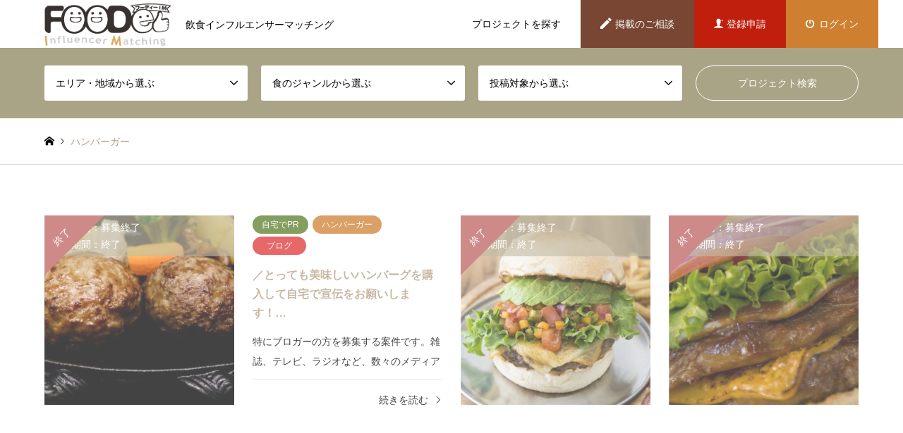

--- FILE ---
content_type: text/html; charset=UTF-8
request_url: https://influencer.foodee.jp/genre/%E3%83%8F%E3%83%B3%E3%83%90%E3%83%BC%E3%82%AC%E3%83%BC/
body_size: 15758
content:
<!DOCTYPE html>
<html dir="ltr" lang="ja" prefix="og: https://ogp.me/ns#">
	<!-- Meta Pixel Code -->
<script>
!function(f,b,e,v,n,t,s)
{if(f.fbq)return;n=f.fbq=function(){n.callMethod?
n.callMethod.apply(n,arguments):n.queue.push(arguments)};
if(!f._fbq)f._fbq=n;n.push=n;n.loaded=!0;n.version='2.0';
n.queue=[];t=b.createElement(e);t.async=!0;
t.src=v;s=b.getElementsByTagName(e)[0];
s.parentNode.insertBefore(t,s)}(window, document,'script',
'https://connect.facebook.net/en_US/fbevents.js');
fbq('init', '418433268362725');
fbq('track', 'PageView');
</script>
<noscript><img height="1" width="1" style="display:none"
src="https://www.facebook.com/tr?id=418433268362725&ev=PageView&noscript=1"
/></noscript>
<!-- End Meta Pixel Code -->
<head>
<meta charset="UTF-8">
<!--[if IE]><meta http-equiv="X-UA-Compatible" content="IE=edge"><![endif]-->
<meta name="viewport" content="width=device-width">

<meta name="description" content="飲食インフルエンサーマッチング">
<link rel="pingback" href="https://influencer.foodee.jp/wp/xmlrpc.php">
<link rel="shortcut icon" href="https://influencer.foodee.jp/wp/wp-content/uploads/2018/04/favicon.ico">
	<style>img:is([sizes="auto" i], [sizes^="auto," i]) { contain-intrinsic-size: 3000px 1500px }</style>
	
		<!-- All in One SEO 4.9.2 - aioseo.com -->
		<title>ハンバーガー | FOODee IM</title>
	<meta name="robots" content="max-image-preview:large" />
	<link rel="canonical" href="https://influencer.foodee.jp/genre/%e3%83%8f%e3%83%b3%e3%83%90%e3%83%bc%e3%82%ac%e3%83%bc/" />
	<meta name="generator" content="All in One SEO (AIOSEO) 4.9.2" />
		<script type="application/ld+json" class="aioseo-schema">
			{"@context":"https:\/\/schema.org","@graph":[{"@type":"BreadcrumbList","@id":"https:\/\/influencer.foodee.jp\/genre\/%E3%83%8F%E3%83%B3%E3%83%90%E3%83%BC%E3%82%AC%E3%83%BC\/#breadcrumblist","itemListElement":[{"@type":"ListItem","@id":"https:\/\/influencer.foodee.jp#listItem","position":1,"name":"\u30db\u30fc\u30e0","item":"https:\/\/influencer.foodee.jp","nextItem":{"@type":"ListItem","@id":"https:\/\/influencer.foodee.jp\/genre\/%e3%83%8f%e3%83%b3%e3%83%90%e3%83%bc%e3%82%ac%e3%83%bc\/#listItem","name":"\u30cf\u30f3\u30d0\u30fc\u30ac\u30fc"}},{"@type":"ListItem","@id":"https:\/\/influencer.foodee.jp\/genre\/%e3%83%8f%e3%83%b3%e3%83%90%e3%83%bc%e3%82%ac%e3%83%bc\/#listItem","position":2,"name":"\u30cf\u30f3\u30d0\u30fc\u30ac\u30fc","previousItem":{"@type":"ListItem","@id":"https:\/\/influencer.foodee.jp#listItem","name":"\u30db\u30fc\u30e0"}}]},{"@type":"CollectionPage","@id":"https:\/\/influencer.foodee.jp\/genre\/%E3%83%8F%E3%83%B3%E3%83%90%E3%83%BC%E3%82%AC%E3%83%BC\/#collectionpage","url":"https:\/\/influencer.foodee.jp\/genre\/%E3%83%8F%E3%83%B3%E3%83%90%E3%83%BC%E3%82%AC%E3%83%BC\/","name":"\u30cf\u30f3\u30d0\u30fc\u30ac\u30fc | FOODee IM","inLanguage":"ja","isPartOf":{"@id":"https:\/\/influencer.foodee.jp\/#website"},"breadcrumb":{"@id":"https:\/\/influencer.foodee.jp\/genre\/%E3%83%8F%E3%83%B3%E3%83%90%E3%83%BC%E3%82%AC%E3%83%BC\/#breadcrumblist"}},{"@type":"Organization","@id":"https:\/\/influencer.foodee.jp\/#organization","name":"FOODee IM","description":"\u98f2\u98df\u30a4\u30f3\u30d5\u30eb\u30a8\u30f3\u30b5\u30fc\u30de\u30c3\u30c1\u30f3\u30b0","url":"https:\/\/influencer.foodee.jp\/"},{"@type":"WebSite","@id":"https:\/\/influencer.foodee.jp\/#website","url":"https:\/\/influencer.foodee.jp\/","name":"FOODee IM","description":"\u98f2\u98df\u30a4\u30f3\u30d5\u30eb\u30a8\u30f3\u30b5\u30fc\u30de\u30c3\u30c1\u30f3\u30b0","inLanguage":"ja","publisher":{"@id":"https:\/\/influencer.foodee.jp\/#organization"}}]}
		</script>
		<!-- All in One SEO -->

<link rel='dns-prefetch' href='//widgetlogic.org' />
<link rel="alternate" type="application/rss+xml" title="FOODee IM &raquo; フィード" href="https://influencer.foodee.jp/feed/" />
<link rel="alternate" type="application/rss+xml" title="FOODee IM &raquo; コメントフィード" href="https://influencer.foodee.jp/comments/feed/" />
<link rel="alternate" type="application/rss+xml" title="FOODee IM &raquo; ハンバーガー 食のジャンル のフィード" href="https://influencer.foodee.jp/genre/%e3%83%8f%e3%83%b3%e3%83%90%e3%83%bc%e3%82%ac%e3%83%bc/feed/" />
<script type="text/javascript">
/* <![CDATA[ */
window._wpemojiSettings = {"baseUrl":"https:\/\/s.w.org\/images\/core\/emoji\/16.0.1\/72x72\/","ext":".png","svgUrl":"https:\/\/s.w.org\/images\/core\/emoji\/16.0.1\/svg\/","svgExt":".svg","source":{"concatemoji":"https:\/\/influencer.foodee.jp\/wp\/wp-includes\/js\/wp-emoji-release.min.js?ver=6.8.3"}};
/*! This file is auto-generated */
!function(s,n){var o,i,e;function c(e){try{var t={supportTests:e,timestamp:(new Date).valueOf()};sessionStorage.setItem(o,JSON.stringify(t))}catch(e){}}function p(e,t,n){e.clearRect(0,0,e.canvas.width,e.canvas.height),e.fillText(t,0,0);var t=new Uint32Array(e.getImageData(0,0,e.canvas.width,e.canvas.height).data),a=(e.clearRect(0,0,e.canvas.width,e.canvas.height),e.fillText(n,0,0),new Uint32Array(e.getImageData(0,0,e.canvas.width,e.canvas.height).data));return t.every(function(e,t){return e===a[t]})}function u(e,t){e.clearRect(0,0,e.canvas.width,e.canvas.height),e.fillText(t,0,0);for(var n=e.getImageData(16,16,1,1),a=0;a<n.data.length;a++)if(0!==n.data[a])return!1;return!0}function f(e,t,n,a){switch(t){case"flag":return n(e,"\ud83c\udff3\ufe0f\u200d\u26a7\ufe0f","\ud83c\udff3\ufe0f\u200b\u26a7\ufe0f")?!1:!n(e,"\ud83c\udde8\ud83c\uddf6","\ud83c\udde8\u200b\ud83c\uddf6")&&!n(e,"\ud83c\udff4\udb40\udc67\udb40\udc62\udb40\udc65\udb40\udc6e\udb40\udc67\udb40\udc7f","\ud83c\udff4\u200b\udb40\udc67\u200b\udb40\udc62\u200b\udb40\udc65\u200b\udb40\udc6e\u200b\udb40\udc67\u200b\udb40\udc7f");case"emoji":return!a(e,"\ud83e\udedf")}return!1}function g(e,t,n,a){var r="undefined"!=typeof WorkerGlobalScope&&self instanceof WorkerGlobalScope?new OffscreenCanvas(300,150):s.createElement("canvas"),o=r.getContext("2d",{willReadFrequently:!0}),i=(o.textBaseline="top",o.font="600 32px Arial",{});return e.forEach(function(e){i[e]=t(o,e,n,a)}),i}function t(e){var t=s.createElement("script");t.src=e,t.defer=!0,s.head.appendChild(t)}"undefined"!=typeof Promise&&(o="wpEmojiSettingsSupports",i=["flag","emoji"],n.supports={everything:!0,everythingExceptFlag:!0},e=new Promise(function(e){s.addEventListener("DOMContentLoaded",e,{once:!0})}),new Promise(function(t){var n=function(){try{var e=JSON.parse(sessionStorage.getItem(o));if("object"==typeof e&&"number"==typeof e.timestamp&&(new Date).valueOf()<e.timestamp+604800&&"object"==typeof e.supportTests)return e.supportTests}catch(e){}return null}();if(!n){if("undefined"!=typeof Worker&&"undefined"!=typeof OffscreenCanvas&&"undefined"!=typeof URL&&URL.createObjectURL&&"undefined"!=typeof Blob)try{var e="postMessage("+g.toString()+"("+[JSON.stringify(i),f.toString(),p.toString(),u.toString()].join(",")+"));",a=new Blob([e],{type:"text/javascript"}),r=new Worker(URL.createObjectURL(a),{name:"wpTestEmojiSupports"});return void(r.onmessage=function(e){c(n=e.data),r.terminate(),t(n)})}catch(e){}c(n=g(i,f,p,u))}t(n)}).then(function(e){for(var t in e)n.supports[t]=e[t],n.supports.everything=n.supports.everything&&n.supports[t],"flag"!==t&&(n.supports.everythingExceptFlag=n.supports.everythingExceptFlag&&n.supports[t]);n.supports.everythingExceptFlag=n.supports.everythingExceptFlag&&!n.supports.flag,n.DOMReady=!1,n.readyCallback=function(){n.DOMReady=!0}}).then(function(){return e}).then(function(){var e;n.supports.everything||(n.readyCallback(),(e=n.source||{}).concatemoji?t(e.concatemoji):e.wpemoji&&e.twemoji&&(t(e.twemoji),t(e.wpemoji)))}))}((window,document),window._wpemojiSettings);
/* ]]> */
</script>
<link rel='stylesheet' id='style-css' href='https://influencer.foodee.jp/wp/wp-content/themes/influencer/style.css?ver=1.21' type='text/css' media='all' />
<style id='wp-emoji-styles-inline-css' type='text/css'>

	img.wp-smiley, img.emoji {
		display: inline !important;
		border: none !important;
		box-shadow: none !important;
		height: 1em !important;
		width: 1em !important;
		margin: 0 0.07em !important;
		vertical-align: -0.1em !important;
		background: none !important;
		padding: 0 !important;
	}
</style>
<link rel='stylesheet' id='wp-block-library-css' href='https://influencer.foodee.jp/wp/wp-includes/css/dist/block-library/style.min.css?ver=6.8.3' type='text/css' media='all' />
<style id='classic-theme-styles-inline-css' type='text/css'>
/*! This file is auto-generated */
.wp-block-button__link{color:#fff;background-color:#32373c;border-radius:9999px;box-shadow:none;text-decoration:none;padding:calc(.667em + 2px) calc(1.333em + 2px);font-size:1.125em}.wp-block-file__button{background:#32373c;color:#fff;text-decoration:none}
</style>
<link rel='stylesheet' id='aioseo/css/src/vue/standalone/blocks/table-of-contents/global.scss-css' href='https://influencer.foodee.jp/wp/wp-content/plugins/all-in-one-seo-pack/dist/Lite/assets/css/table-of-contents/global.e90f6d47.css?ver=4.9.2' type='text/css' media='all' />
<link rel='stylesheet' id='block-widget-css' href='https://influencer.foodee.jp/wp/wp-content/plugins/widget-logic/block_widget/css/widget.css?ver=1724927076' type='text/css' media='all' />
<style id='global-styles-inline-css' type='text/css'>
:root{--wp--preset--aspect-ratio--square: 1;--wp--preset--aspect-ratio--4-3: 4/3;--wp--preset--aspect-ratio--3-4: 3/4;--wp--preset--aspect-ratio--3-2: 3/2;--wp--preset--aspect-ratio--2-3: 2/3;--wp--preset--aspect-ratio--16-9: 16/9;--wp--preset--aspect-ratio--9-16: 9/16;--wp--preset--color--black: #000000;--wp--preset--color--cyan-bluish-gray: #abb8c3;--wp--preset--color--white: #ffffff;--wp--preset--color--pale-pink: #f78da7;--wp--preset--color--vivid-red: #cf2e2e;--wp--preset--color--luminous-vivid-orange: #ff6900;--wp--preset--color--luminous-vivid-amber: #fcb900;--wp--preset--color--light-green-cyan: #7bdcb5;--wp--preset--color--vivid-green-cyan: #00d084;--wp--preset--color--pale-cyan-blue: #8ed1fc;--wp--preset--color--vivid-cyan-blue: #0693e3;--wp--preset--color--vivid-purple: #9b51e0;--wp--preset--gradient--vivid-cyan-blue-to-vivid-purple: linear-gradient(135deg,rgba(6,147,227,1) 0%,rgb(155,81,224) 100%);--wp--preset--gradient--light-green-cyan-to-vivid-green-cyan: linear-gradient(135deg,rgb(122,220,180) 0%,rgb(0,208,130) 100%);--wp--preset--gradient--luminous-vivid-amber-to-luminous-vivid-orange: linear-gradient(135deg,rgba(252,185,0,1) 0%,rgba(255,105,0,1) 100%);--wp--preset--gradient--luminous-vivid-orange-to-vivid-red: linear-gradient(135deg,rgba(255,105,0,1) 0%,rgb(207,46,46) 100%);--wp--preset--gradient--very-light-gray-to-cyan-bluish-gray: linear-gradient(135deg,rgb(238,238,238) 0%,rgb(169,184,195) 100%);--wp--preset--gradient--cool-to-warm-spectrum: linear-gradient(135deg,rgb(74,234,220) 0%,rgb(151,120,209) 20%,rgb(207,42,186) 40%,rgb(238,44,130) 60%,rgb(251,105,98) 80%,rgb(254,248,76) 100%);--wp--preset--gradient--blush-light-purple: linear-gradient(135deg,rgb(255,206,236) 0%,rgb(152,150,240) 100%);--wp--preset--gradient--blush-bordeaux: linear-gradient(135deg,rgb(254,205,165) 0%,rgb(254,45,45) 50%,rgb(107,0,62) 100%);--wp--preset--gradient--luminous-dusk: linear-gradient(135deg,rgb(255,203,112) 0%,rgb(199,81,192) 50%,rgb(65,88,208) 100%);--wp--preset--gradient--pale-ocean: linear-gradient(135deg,rgb(255,245,203) 0%,rgb(182,227,212) 50%,rgb(51,167,181) 100%);--wp--preset--gradient--electric-grass: linear-gradient(135deg,rgb(202,248,128) 0%,rgb(113,206,126) 100%);--wp--preset--gradient--midnight: linear-gradient(135deg,rgb(2,3,129) 0%,rgb(40,116,252) 100%);--wp--preset--font-size--small: 13px;--wp--preset--font-size--medium: 20px;--wp--preset--font-size--large: 36px;--wp--preset--font-size--x-large: 42px;--wp--preset--spacing--20: 0.44rem;--wp--preset--spacing--30: 0.67rem;--wp--preset--spacing--40: 1rem;--wp--preset--spacing--50: 1.5rem;--wp--preset--spacing--60: 2.25rem;--wp--preset--spacing--70: 3.38rem;--wp--preset--spacing--80: 5.06rem;--wp--preset--shadow--natural: 6px 6px 9px rgba(0, 0, 0, 0.2);--wp--preset--shadow--deep: 12px 12px 50px rgba(0, 0, 0, 0.4);--wp--preset--shadow--sharp: 6px 6px 0px rgba(0, 0, 0, 0.2);--wp--preset--shadow--outlined: 6px 6px 0px -3px rgba(255, 255, 255, 1), 6px 6px rgba(0, 0, 0, 1);--wp--preset--shadow--crisp: 6px 6px 0px rgba(0, 0, 0, 1);}:where(.is-layout-flex){gap: 0.5em;}:where(.is-layout-grid){gap: 0.5em;}body .is-layout-flex{display: flex;}.is-layout-flex{flex-wrap: wrap;align-items: center;}.is-layout-flex > :is(*, div){margin: 0;}body .is-layout-grid{display: grid;}.is-layout-grid > :is(*, div){margin: 0;}:where(.wp-block-columns.is-layout-flex){gap: 2em;}:where(.wp-block-columns.is-layout-grid){gap: 2em;}:where(.wp-block-post-template.is-layout-flex){gap: 1.25em;}:where(.wp-block-post-template.is-layout-grid){gap: 1.25em;}.has-black-color{color: var(--wp--preset--color--black) !important;}.has-cyan-bluish-gray-color{color: var(--wp--preset--color--cyan-bluish-gray) !important;}.has-white-color{color: var(--wp--preset--color--white) !important;}.has-pale-pink-color{color: var(--wp--preset--color--pale-pink) !important;}.has-vivid-red-color{color: var(--wp--preset--color--vivid-red) !important;}.has-luminous-vivid-orange-color{color: var(--wp--preset--color--luminous-vivid-orange) !important;}.has-luminous-vivid-amber-color{color: var(--wp--preset--color--luminous-vivid-amber) !important;}.has-light-green-cyan-color{color: var(--wp--preset--color--light-green-cyan) !important;}.has-vivid-green-cyan-color{color: var(--wp--preset--color--vivid-green-cyan) !important;}.has-pale-cyan-blue-color{color: var(--wp--preset--color--pale-cyan-blue) !important;}.has-vivid-cyan-blue-color{color: var(--wp--preset--color--vivid-cyan-blue) !important;}.has-vivid-purple-color{color: var(--wp--preset--color--vivid-purple) !important;}.has-black-background-color{background-color: var(--wp--preset--color--black) !important;}.has-cyan-bluish-gray-background-color{background-color: var(--wp--preset--color--cyan-bluish-gray) !important;}.has-white-background-color{background-color: var(--wp--preset--color--white) !important;}.has-pale-pink-background-color{background-color: var(--wp--preset--color--pale-pink) !important;}.has-vivid-red-background-color{background-color: var(--wp--preset--color--vivid-red) !important;}.has-luminous-vivid-orange-background-color{background-color: var(--wp--preset--color--luminous-vivid-orange) !important;}.has-luminous-vivid-amber-background-color{background-color: var(--wp--preset--color--luminous-vivid-amber) !important;}.has-light-green-cyan-background-color{background-color: var(--wp--preset--color--light-green-cyan) !important;}.has-vivid-green-cyan-background-color{background-color: var(--wp--preset--color--vivid-green-cyan) !important;}.has-pale-cyan-blue-background-color{background-color: var(--wp--preset--color--pale-cyan-blue) !important;}.has-vivid-cyan-blue-background-color{background-color: var(--wp--preset--color--vivid-cyan-blue) !important;}.has-vivid-purple-background-color{background-color: var(--wp--preset--color--vivid-purple) !important;}.has-black-border-color{border-color: var(--wp--preset--color--black) !important;}.has-cyan-bluish-gray-border-color{border-color: var(--wp--preset--color--cyan-bluish-gray) !important;}.has-white-border-color{border-color: var(--wp--preset--color--white) !important;}.has-pale-pink-border-color{border-color: var(--wp--preset--color--pale-pink) !important;}.has-vivid-red-border-color{border-color: var(--wp--preset--color--vivid-red) !important;}.has-luminous-vivid-orange-border-color{border-color: var(--wp--preset--color--luminous-vivid-orange) !important;}.has-luminous-vivid-amber-border-color{border-color: var(--wp--preset--color--luminous-vivid-amber) !important;}.has-light-green-cyan-border-color{border-color: var(--wp--preset--color--light-green-cyan) !important;}.has-vivid-green-cyan-border-color{border-color: var(--wp--preset--color--vivid-green-cyan) !important;}.has-pale-cyan-blue-border-color{border-color: var(--wp--preset--color--pale-cyan-blue) !important;}.has-vivid-cyan-blue-border-color{border-color: var(--wp--preset--color--vivid-cyan-blue) !important;}.has-vivid-purple-border-color{border-color: var(--wp--preset--color--vivid-purple) !important;}.has-vivid-cyan-blue-to-vivid-purple-gradient-background{background: var(--wp--preset--gradient--vivid-cyan-blue-to-vivid-purple) !important;}.has-light-green-cyan-to-vivid-green-cyan-gradient-background{background: var(--wp--preset--gradient--light-green-cyan-to-vivid-green-cyan) !important;}.has-luminous-vivid-amber-to-luminous-vivid-orange-gradient-background{background: var(--wp--preset--gradient--luminous-vivid-amber-to-luminous-vivid-orange) !important;}.has-luminous-vivid-orange-to-vivid-red-gradient-background{background: var(--wp--preset--gradient--luminous-vivid-orange-to-vivid-red) !important;}.has-very-light-gray-to-cyan-bluish-gray-gradient-background{background: var(--wp--preset--gradient--very-light-gray-to-cyan-bluish-gray) !important;}.has-cool-to-warm-spectrum-gradient-background{background: var(--wp--preset--gradient--cool-to-warm-spectrum) !important;}.has-blush-light-purple-gradient-background{background: var(--wp--preset--gradient--blush-light-purple) !important;}.has-blush-bordeaux-gradient-background{background: var(--wp--preset--gradient--blush-bordeaux) !important;}.has-luminous-dusk-gradient-background{background: var(--wp--preset--gradient--luminous-dusk) !important;}.has-pale-ocean-gradient-background{background: var(--wp--preset--gradient--pale-ocean) !important;}.has-electric-grass-gradient-background{background: var(--wp--preset--gradient--electric-grass) !important;}.has-midnight-gradient-background{background: var(--wp--preset--gradient--midnight) !important;}.has-small-font-size{font-size: var(--wp--preset--font-size--small) !important;}.has-medium-font-size{font-size: var(--wp--preset--font-size--medium) !important;}.has-large-font-size{font-size: var(--wp--preset--font-size--large) !important;}.has-x-large-font-size{font-size: var(--wp--preset--font-size--x-large) !important;}
:where(.wp-block-post-template.is-layout-flex){gap: 1.25em;}:where(.wp-block-post-template.is-layout-grid){gap: 1.25em;}
:where(.wp-block-columns.is-layout-flex){gap: 2em;}:where(.wp-block-columns.is-layout-grid){gap: 2em;}
:root :where(.wp-block-pullquote){font-size: 1.5em;line-height: 1.6;}
</style>
<link rel='stylesheet' id='tcd-maps-css' href='https://influencer.foodee.jp/wp/wp-content/plugins/tcd-google-maps/admin.css?ver=6.8.3' type='text/css' media='all' />
<link rel='stylesheet' id='um_modal-css' href='https://influencer.foodee.jp/wp/wp-content/plugins/ultimate-member/assets/css/um-modal.min.css?ver=2.11.1' type='text/css' media='all' />
<link rel='stylesheet' id='um_ui-css' href='https://influencer.foodee.jp/wp/wp-content/plugins/ultimate-member/assets/libs/jquery-ui/jquery-ui.min.css?ver=1.13.2' type='text/css' media='all' />
<link rel='stylesheet' id='um_tipsy-css' href='https://influencer.foodee.jp/wp/wp-content/plugins/ultimate-member/assets/libs/tipsy/tipsy.min.css?ver=1.0.0a' type='text/css' media='all' />
<link rel='stylesheet' id='um_raty-css' href='https://influencer.foodee.jp/wp/wp-content/plugins/ultimate-member/assets/libs/raty/um-raty.min.css?ver=2.6.0' type='text/css' media='all' />
<link rel='stylesheet' id='select2-css' href='https://influencer.foodee.jp/wp/wp-content/plugins/ultimate-member/assets/libs/select2/select2.min.css?ver=4.0.13' type='text/css' media='all' />
<link rel='stylesheet' id='um_fileupload-css' href='https://influencer.foodee.jp/wp/wp-content/plugins/ultimate-member/assets/css/um-fileupload.min.css?ver=2.11.1' type='text/css' media='all' />
<link rel='stylesheet' id='um_confirm-css' href='https://influencer.foodee.jp/wp/wp-content/plugins/ultimate-member/assets/libs/um-confirm/um-confirm.min.css?ver=1.0' type='text/css' media='all' />
<link rel='stylesheet' id='um_datetime-css' href='https://influencer.foodee.jp/wp/wp-content/plugins/ultimate-member/assets/libs/pickadate/default.min.css?ver=3.6.2' type='text/css' media='all' />
<link rel='stylesheet' id='um_datetime_date-css' href='https://influencer.foodee.jp/wp/wp-content/plugins/ultimate-member/assets/libs/pickadate/default.date.min.css?ver=3.6.2' type='text/css' media='all' />
<link rel='stylesheet' id='um_datetime_time-css' href='https://influencer.foodee.jp/wp/wp-content/plugins/ultimate-member/assets/libs/pickadate/default.time.min.css?ver=3.6.2' type='text/css' media='all' />
<link rel='stylesheet' id='um_fonticons_ii-css' href='https://influencer.foodee.jp/wp/wp-content/plugins/ultimate-member/assets/libs/legacy/fonticons/fonticons-ii.min.css?ver=2.11.1' type='text/css' media='all' />
<link rel='stylesheet' id='um_fonticons_fa-css' href='https://influencer.foodee.jp/wp/wp-content/plugins/ultimate-member/assets/libs/legacy/fonticons/fonticons-fa.min.css?ver=2.11.1' type='text/css' media='all' />
<link rel='stylesheet' id='um_fontawesome-css' href='https://influencer.foodee.jp/wp/wp-content/plugins/ultimate-member/assets/css/um-fontawesome.min.css?ver=6.5.2' type='text/css' media='all' />
<link rel='stylesheet' id='um_common-css' href='https://influencer.foodee.jp/wp/wp-content/plugins/ultimate-member/assets/css/common.min.css?ver=2.11.1' type='text/css' media='all' />
<link rel='stylesheet' id='um_responsive-css' href='https://influencer.foodee.jp/wp/wp-content/plugins/ultimate-member/assets/css/um-responsive.min.css?ver=2.11.1' type='text/css' media='all' />
<link rel='stylesheet' id='um_styles-css' href='https://influencer.foodee.jp/wp/wp-content/plugins/ultimate-member/assets/css/um-styles.min.css?ver=2.11.1' type='text/css' media='all' />
<link rel='stylesheet' id='um_crop-css' href='https://influencer.foodee.jp/wp/wp-content/plugins/ultimate-member/assets/libs/cropper/cropper.min.css?ver=1.6.1' type='text/css' media='all' />
<link rel='stylesheet' id='um_profile-css' href='https://influencer.foodee.jp/wp/wp-content/plugins/ultimate-member/assets/css/um-profile.min.css?ver=2.11.1' type='text/css' media='all' />
<link rel='stylesheet' id='um_account-css' href='https://influencer.foodee.jp/wp/wp-content/plugins/ultimate-member/assets/css/um-account.min.css?ver=2.11.1' type='text/css' media='all' />
<link rel='stylesheet' id='um_misc-css' href='https://influencer.foodee.jp/wp/wp-content/plugins/ultimate-member/assets/css/um-misc.min.css?ver=2.11.1' type='text/css' media='all' />
<link rel='stylesheet' id='um_default_css-css' href='https://influencer.foodee.jp/wp/wp-content/plugins/ultimate-member/assets/css/um-old-default.min.css?ver=2.11.1' type='text/css' media='all' />
<script type="text/javascript" src="https://influencer.foodee.jp/wp/wp-includes/js/jquery/jquery.min.js?ver=3.7.1" id="jquery-core-js"></script>
<script type="text/javascript" src="https://influencer.foodee.jp/wp/wp-includes/js/jquery/jquery-migrate.min.js?ver=3.4.1" id="jquery-migrate-js"></script>
<script type="text/javascript" src="https://influencer.foodee.jp/wp/wp-content/plugins/ultimate-member/assets/js/um-gdpr.min.js?ver=2.11.1" id="um-gdpr-js"></script>
<link rel="https://api.w.org/" href="https://influencer.foodee.jp/wp-json/" />
<link rel="stylesheet" href="https://influencer.foodee.jp/wp/wp-content/themes/influencer/css/design-plus.css?ver=1.21">
<link rel="stylesheet" href="https://influencer.foodee.jp/wp/wp-content/themes/influencer/css/sns-botton.css?ver=1.21">
<link rel="stylesheet" href="https://influencer.foodee.jp/wp/wp-content/themes/influencer/css/responsive.css?ver=1.21">
<link rel="stylesheet" href="https://influencer.foodee.jp/wp/wp-content/themes/influencer/css/footer-bar.css?ver=1.21">

<script src="https://influencer.foodee.jp/wp/wp-content/themes/influencer/js/jquery.easing.1.3.js?ver=1.21"></script>
<script src="https://influencer.foodee.jp/wp/wp-content/themes/influencer/js/jquery.textOverflowEllipsis.js?ver=1.21"></script>
<script src="https://influencer.foodee.jp/wp/wp-content/themes/influencer/js/jscript.js?ver=1.21"></script>
<script src="https://influencer.foodee.jp/wp/wp-content/themes/influencer/js/comment.js?ver=1.21"></script>
<script src="https://influencer.foodee.jp/wp/wp-content/themes/influencer/js/header_fix.js?ver=1.21"></script>
<script src="https://influencer.foodee.jp/wp/wp-content/themes/influencer/js/jquery.chosen.min.js?ver=1.21"></script>
<link rel="stylesheet" href="https://influencer.foodee.jp/wp/wp-content/themes/influencer/css/jquery.chosen.css?ver=1.21">

<style type="text/css">
body, input, textarea, select { font-family: "Segoe UI", Verdana, "游ゴシック", YuGothic, "Hiragino Kaku Gothic ProN", Meiryo, sans-serif; }
.rich_font { font-family: "Times New Roman" , "游明朝" , "Yu Mincho" , "游明朝体" , "YuMincho" , "ヒラギノ明朝 Pro W3" , "Hiragino Mincho Pro" , "HiraMinProN-W3" , "HGS明朝E" , "ＭＳ Ｐ明朝" , "MS PMincho" , serif; font-weight:500; }

#header_logo #logo_text .logo { font-size:36px; }
#header_logo_fix #logo_text_fixed .logo { font-size:36px; }
#footer_logo .logo_text { font-size:36px; }
#post_title { font-size:30px; }
.post_content { font-size:14px; }
#archive_headline { font-size:42px; }
#archive_desc { font-size:14px; }
  
@media screen and (max-width:991px) {
  #header_logo #logo_text .logo { font-size:26px; }
  #header_logo_fix #logo_text_fixed .logo { font-size:26px; }
  #footer_logo .logo_text { font-size:26px; }
  #post_title { font-size:16px; }
  .post_content { font-size:14px; }
  #archive_headline { font-size:20px; }
  #archive_desc { font-size:14px; }
}


#site_wrap { display:none; }
#site_loader_overlay {
  background: #fff;
  opacity: 1;
  position: fixed;
  top: 0px;
  left: 0px;
  width: 100%;
  height: 100%;
  width: 100vw;
  height: 100vh;
  z-index: 99999;
}

/* type1 */
#site_loader_animation {
  margin: -25.5px 0 0 -25.5px;
  width: 48px;
  height: 48px;
  font-size: 10px;
  text-indent: -9999em;
  position: fixed;
  top: 50%;
  left: 50%;
  border: 3px solid rgba(182,158,132,0.2);
  border-top-color: #b69e84;
  border-radius: 50%;
  -webkit-animation: loading-circle 1.1s infinite linear;
  animation: loading-circle 1.1s infinite linear;
}
@-webkit-keyframes loading-circle {
  0% { -webkit-transform: rotate(0deg); transform: rotate(0deg); }
  100% { -webkit-transform: rotate(360deg); transform: rotate(360deg); }
}
@keyframes loading-circle {
  0% { -webkit-transform: rotate(0deg); transform: rotate(0deg); }
  100% { -webkit-transform: rotate(360deg); transform: rotate(360deg);
  }
}


.image {
overflow: hidden;
-webkit-backface-visibility: hidden;
backface-visibility: hidden;
-webkit-transition-duration: .35s;
-moz-transition-duration: .35s;
-ms-transition-duration: .35s;
-o-transition-duration: .35s;
transition-duration: .35s;
}
.image img {
-webkit-backface-visibility: hidden;
backface-visibility: hidden;
-webkit-transform: scale(1);
-webkit-transition-property: opacity, scale, -webkit-transform, transform;
-webkit-transition-duration: .35s;
-moz-transform: scale(1);
-moz-transition-property: opacity, scale, -moz-transform, transform;
-moz-transition-duration: .35s;
-ms-transform: scale(1);
-ms-transition-property: opacity, scale, -ms-transform, transform;
-ms-transition-duration: .35s;
-o-transform: scale(1);
-o-transition-property: opacity, scale, -o-transform, transform;
-o-transition-duration: .35s;
transform: scale(1);
transition-property: opacity, scale, transform;
transition-duration: .35s;
}
.image:hover img, a:hover .image img {
-webkit-transform: scale(1.2);
-moz-transform: scale(1.2);
-ms-transform: scale(1.2);
-o-transform: scale(1.2);
transform: scale(1.2);
}
.introduce_list_col a:hover .image img {
-webkit-transform: scale(1.2) translate3d(-41.66%, 0, 0);
-moz-transform: scale(1.2) translate3d(-41.66%, 0, 0);
-ms-transform: scale(1.2) translate3d(-41.66%, 0, 0);
-o-transform: scale(1.2) translate3d(-41.66%, 0, 0);
transform: scale(1.2) translate3d(-41.66%, 0, 0);
}


.archive_filter .button input:hover, .archive_sort dt,#post_pagination p, #post_pagination a:hover, #return_top a, .c-pw__btn,
#comment_header ul li a:hover, #comment_header ul li.comment_switch_active a, #comment_header #comment_closed p,
#introduce_slider .slick-dots li button:hover, #introduce_slider .slick-dots li.slick-active button
{ background-color:#b69e84; }

#comment_header ul li.comment_switch_active a, #comment_header #comment_closed p, #guest_info input:focus, #comment_textarea textarea:focus
{ border-color:#b69e84; }

#comment_header ul li.comment_switch_active a:after, #comment_header #comment_closed p:after
{ border-color:#b69e84 transparent transparent transparent; }

.header_search_inputs .chosen-results li[data-option-array-index="0"]
{ background-color:#b69e84 !important; border-color:#b69e84; }

a:hover, #bread_crumb li a:hover, #bread_crumb li.home a:hover:before, #bread_crumb li.last,
#archive_headline, .archive_header .headline, .archive_filter_headline, #related_post .headline,
#introduce_header .headline, .introduce_list_col .info .title, .introduce_archive_banner_link a:hover,
#recent_news .headline, #recent_news li a:hover, #comment_headline,
.side_headline, ul.banner_list li a:hover .caption, .footer_headline, .footer_widget a:hover,
#index_news .entry-date, #index_news_mobile .entry-date, .cb_content-carousel a:hover .image .title
{ color:#b69e84; }

#index_news_mobile .archive_link a:hover, .cb_content-blog_list .archive_link a:hover, #load_post a:hover, #submit_comment:hover, .c-pw__btn:hover
{ background-color:#92785f; }

#header_search select:focus, .header_search_inputs .chosen-with-drop .chosen-single span, #footer_contents a:hover, #footer_nav a:hover, #footer_social_link li:hover:before,
#header_slider .slick-arrow:hover, .cb_content-carousel .slick-arrow:hover
{ color:#92785f; }

.post_content a { color:#b69e84; }

#header_search, #index_header_search { background-color:#aaa486; }

#footer_nav { background-color:#F7F7F7; }
#footer_contents { background-color:#aaa486; }

#header_search_submit { background-color:rgba(221,153,51,0); }
#header_search_submit:hover { background-color:rgba(146,120,95,1.0); }
.cat-category { background-color:#999999 !important; }
.cat-area { background-color:#597c26 !important; }
.cat-genre { background-color:#ce7f2f !important; }
.cat-targetsns { background-color:#dd3333 !important; }

@media only screen and (min-width:992px) {
  #global_menu ul ul a { background-color:#b69e84; }
  #global_menu ul ul a:hover, #global_menu ul ul .current-menu-item > a { background-color:#92785f; }
  #header_top { background-color:#ffffff; }
  .has_header_content #header_top { background-color:rgba(255,255,255,1); }
  .fix_top.header_fix #header_top { background-color:rgba(255,255,255,0.8); }
  #header_logo a, #global_menu > ul > li > a { color:#000000; }
  #header_logo_fix a, .fix_top.header_fix #global_menu > ul > li > a { color:#000000; }
  .has_header_content #index_header_search { background-color:rgba(170,164,134,0.6); }
}
@media screen and (max-width:991px) {
  #global_menu { background-color:#b69e84; }
  #global_menu a:hover, #global_menu .current-menu-item > a { background-color:#92785f; }
  #header_top { background-color:#ffffff; }
  #header_top a, #header_top a:before { color:#000000 !important; }
  .mobile_fix_top.header_fix #header_top { background-color:rgba(255,255,255,0.8); }
  .mobile_fix_top.header_fix #header_top a, .mobile_fix_top.header_fix #header_top a:before { color:#000000 !important; }
  .archive_sort dt { color:#b69e84; }
  .post-type-archive-news #recent_news .show_date li .date { color:#b69e84; }
}


.mw_wp_form input,
.mw_wp_form select,
.mw_wp_form textarea,
.mw_wp_form input[type="email"],
.mw_wp_form input[type="number"],
.mw_wp_form input[type="password"],
.mw_wp_form input[type="tel"],
.mw_wp_form input[type="text"] {
	font-size: 15px !important;
	border: 2px solid #ddd !important;
	color: #666;
}
.mw_wp_form input[type="email"],
.mw_wp_form input[type="number"],
.mw_wp_form input[type="password"],
.mw_wp_form input[type="tel"],
.mw_wp_form input[type="text"] {
    padding: 0 12px!important;
    width: 100%;
    display: block!important;
    -moz-border-radius: 2px;
    -webkit-border-radius: 2px;
    border-radius: 2px;
    cursor: text!important;
    font-size: 15px!important;
    height: 40px!important;
    box-sizing: border-box!important;
    box-shadow: none!important;
    margin: 0!important;
    position: static;
    outline: 0!important;
}
.mw_wp_form input.sizeS[type="email"],
.mw_wp_form input.sizeS[type="number"],
.mw_wp_form input.sizeS[type="password"],
.mw_wp_form input.sizeS[type="tel"],
.mw_wp_form input.sizeS[type="text"] {
display: inline-block !important;
width: auto;
}
@media only screen and (max-width:991px) {
	.mw_wp_form input,
	.mw_wp_form select,
	.mw_wp_form textarea,
	.mw_wp_form input[type="number"],
	.mw_wp_form input[type="password"],
	.mw_wp_form input[type="tel"],
	.mw_wp_form input[type="text"],
	.um, .um input, .um select, .um textarea,
	.um-form input[type="number"], .um-form input[type="password"], .um-form input[type="tel"], .um-form input[type="text"] {
		font-size: 16px !important;
	}
	.mw_wp_form input[type="number"],
	.mw_wp_form input[type="password"],
	.mw_wp_form input[type="tel"],
	.mw_wp_form input[type="text"],
	.um-form input[type="number"], .um-form input[type="password"], .um-form input[type="tel"], .um-form input[type="text"] {
		height: 42px !important;
		padding: 5px 10px !important;
		line-height: 2 !important;
	}
}

</style>

<script src="https://influencer.foodee.jp/wp/wp-content/themes/influencer/js/imagesloaded.pkgd.min.js?ver=1.21"></script>
		<style type="text/css" id="wp-custom-css">
			body.home #cb_1 {
	margin-top: 80px;
}
@media only screen and (max-width:991px) {
body.home #cb_1 {
	margin-top: 30px;
}
.mobile_fix_top.header_fix #header.active #header_top {
    background-color: rgba(255,255,255,1);
}
}
.um-profile .um-profile-body {
	max-width: 100%;
}
#fb_page_plugin_area {
	text-align: center;
}

#text_agree1-78,
#text_agree2-78 {
    overflow: auto;
    height: 350px;
    padding: 10px;
    font-size: 87.5%;
    background: #f7f7f7;
}
.um_request_name {
	display: none !important;
}
/**/
.rpwe-clearfix:before,
.rpwe-clearfix:after{
content: '';
display: table !important;
}		</style>
		<!-- Global site tag (gtag.js) - Google Analytics --><!-- (G-CE3H84X14N) -->
<script async src="https://www.googletagmanager.com/gtag/js?id=UA-98427953-8"></script>
<script>
  window.dataLayer = window.dataLayer || [];
  function gtag(){dataLayer.push(arguments);}
  gtag('js', new Date());

  gtag('config', 'UA-98427953-8');
</script>
<script src="//maps.googleapis.com/maps/api/js?v=3.exp&key=AIzaSyANyi5thKHu7CbHvK2xAZosXNmGDd0m_TA&language=ja"></script>
<script src="https://influencer.foodee.jp/wp/wp-content/themes/influencer/js/googlemap.js"></script>
<script type="text/javascript" language="javascript">
    var vc_pid = "885529932";
</script><script type="text/javascript" src="//aml.valuecommerce.com/vcdal.js" async></script>
</head>
<body id="body" class="archive tax-genre term-86 wp-theme-influencer fix_top mobile_fix_top">

<div id="site_loader_overlay">
 <div id="site_loader_animation">
 </div>
</div>
<div id="site_wrap">

 <div id="header">
  <div id="header_top">
   <div class="inner clearfix">
    <div id="header_logo">
     <div id="logo_image">
 <h1 class="logo">
  <a href="https://influencer.foodee.jp/" title="FOODee IM" data-label="FOODee IM"><img src="https://influencer.foodee.jp/wp/wp-content/uploads/2018/03/logo_foodee.png?1769526227" alt="グルメインフルエンサーと飲食店・飲食系企業をつなぐ、飲食インフルエンサーマッチングサイト「FOODee IM」" title="グルメインフルエンサーと飲食店・飲食系企業をつなぐ、飲食インフルエンサーマッチングサイト「FOODee IM」" height="72" class="logo_retina" /><span class="desc">飲食インフルエンサーマッチング</span></a>
 </h1>
</div>
    </div>
    <div id="header_logo_fix">
     <div id="logo_image_fixed">
 <p class="logo rich_font"><a href="https://influencer.foodee.jp/" title="FOODee IM"><img src="https://influencer.foodee.jp/wp/wp-content/uploads/2018/03/logo_foodee.png?1769526227" alt="FOODee IM" title="FOODee IM" height="72" class="logo_retina" /></a></p>
</div>
    </div>
    <a href="#" class="search_button"><span>検索</span></a>
    <a href="#" class="menu_button"><span>menu</span></a>
    <div id="global_menu">
     <ul id="menu-gnavi" class="menu"><li id="menu-item-30" class="nav-project menu-item menu-item-type-custom menu-item-object-custom menu-item-30"><a href="/introduce/" title="食のインフルエンサープロジェクトを見る">プロジェクトを探す</a></li>
<li id="menu-item-5968" class="nav-register-c menu-item menu-item-type-post_type menu-item-object-page menu-item-5968"><a href="https://influencer.foodee.jp/register-c/">掲載のご相談</a></li>
<li id="menu-item-97" class="nav-register menu-item menu-item-type-post_type menu-item-object-page menu-item-97"><a href="https://influencer.foodee.jp/register/">登録申請</a></li>
<li id="menu-item-103" class="nav-login menu-item menu-item-type-post_type menu-item-object-page menu-item-103"><a href="https://influencer.foodee.jp/login/">ログイン</a></li>
</ul>    </div>
   </div>
  </div>
  <div id="header_search">
   <div class="inner">
    <form action="https://influencer.foodee.jp/introduce/" method="get" class="columns-4">
     <div class="header_search_inputs">
<select  name='search_cat1' id='header_search_cat1' class=''>
	<option value='0' selected='selected'>エリア・地域から選ぶ</option>
	<option class="level-0" value="146">福岡県</option>
	<option class="level-0" value="148">静岡県</option>
	<option class="level-0" value="151">京都府</option>
	<option class="level-0" value="54">自宅でPR</option>
	<option class="level-0" value="78">沖縄</option>
	<option class="level-0" value="81">埼玉県</option>
	<option class="level-0" value="89">長崎県</option>
	<option class="level-0" value="99">神奈川県</option>
	<option class="level-0" value="111">宮城県</option>
	<option class="level-0" value="112">大阪府</option>
	<option class="level-0" value="120">兵庫県</option>
	<option class="level-0" value="131">北海道</option>
	<option class="level-0" value="17">千葉県</option>
	<option class="level-1" value="2">&nbsp;&nbsp;&nbsp;船橋市</option>
	<option class="level-0" value="16">東京都</option>
	<option class="level-0" value="33">愛知県</option>
	<option class="level-1" value="34">&nbsp;&nbsp;&nbsp;名古屋市</option>
</select>
     </div>
     <div class="header_search_inputs">
<select  name='search_cat2' id='header_search_cat2' class=''>
	<option value='0' selected='selected'>食のジャンルから選ぶ</option>
	<option class="level-0" value="80">イベント</option>
	<option class="level-0" value="140">しゃぶしゃぶ</option>
	<option class="level-0" value="82">オイスター</option>
	<option class="level-0" value="141">ベトナム料理</option>
	<option class="level-0" value="11">寿司</option>
	<option class="level-0" value="86">ハンバーガー</option>
	<option class="level-0" value="144">ビアホール</option>
	<option class="level-0" value="30">ラーメン</option>
	<option class="level-0" value="88">焼肉</option>
	<option class="level-0" value="145">もんじゃ焼き</option>
	<option class="level-0" value="38">馬肉料理</option>
	<option class="level-0" value="90">たこ焼き</option>
	<option class="level-0" value="147">バル</option>
	<option class="level-0" value="39">鉄板焼き</option>
	<option class="level-0" value="91">パンケーキ</option>
	<option class="level-0" value="149">スイーツ</option>
	<option class="level-0" value="43">チーズフォンデュ</option>
	<option class="level-0" value="92">フレンチトースト</option>
	<option class="level-0" value="150">海鮮</option>
	<option class="level-0" value="45">居酒屋</option>
	<option class="level-0" value="95">サンドウィッチ</option>
	<option class="level-0" value="152">唐揚げ</option>
	<option class="level-0" value="50">ビストロ</option>
	<option class="level-0" value="96">サラダ</option>
	<option class="level-0" value="153">テイクアウト専門店</option>
	<option class="level-0" value="53">調味料</option>
	<option class="level-0" value="97">韓国料理</option>
	<option class="level-0" value="154">その他</option>
	<option class="level-0" value="59">肉バル</option>
	<option class="level-0" value="100">飲食以外のお仕事</option>
	<option class="level-0" value="155">カフェ</option>
	<option class="level-0" value="66">和食</option>
	<option class="level-0" value="104">ステーキ</option>
	<option class="level-0" value="156">すき焼き</option>
	<option class="level-0" value="71">焼鳥</option>
	<option class="level-0" value="105">ハンバーグ</option>
	<option class="level-0" value="157">ジンギスカン</option>
	<option class="level-0" value="74">イタリアン</option>
	<option class="level-0" value="106">餃子</option>
	<option class="level-0" value="158">ドリンク</option>
	<option class="level-0" value="77">フレンチ</option>
	<option class="level-0" value="107">ドリンク</option>
	<option class="level-0" value="159">カレー</option>
	<option class="level-0" value="79">そば</option>
	<option class="level-0" value="113">中華</option>
</select>
     </div>
     <div class="header_search_inputs">
<select  name='search_cat3' id='header_search_cat3' class=''>
	<option value='0' selected='selected'>投稿対象から選ぶ</option>
	<option class="level-0" value="21">Instagram</option>
	<option class="level-0" value="22">Facebook</option>
	<option class="level-0" value="23">Twitter</option>
	<option class="level-0" value="24">LINE</option>
	<option class="level-0" value="25">ブログ</option>
	<option class="level-0" value="26">その他</option>
</select>
     </div>
     <div class="header_search_inputs header_search_button">
      <input type="submit" id="header_search_submit" value="プロジェクト検索" />
     </div>
    </form>
   </div>
  </div>
 </div><!-- END #header -->

 <div id="main_contents" class="clearfix">


<div id="breadcrumb">
 <ul class="inner clearfix">
  <li itemscope="itemscope" itemtype="http://data-vocabulary.org/Breadcrumb" class="home"><a itemprop="url" href="https://influencer.foodee.jp/"><span itemprop="title">ホーム</span></a></li>

  <li class="last">ハンバーガー</li>

 </ul>
</div>


<div id="main_col" class="bbbb">



 <div id="introduce_list">
  <div class="introduce_list_row clearfix">
   <div class="introduce_list_col article inview-fadein show_info">
    <a href="https://influencer.foodee.jp/introduce/2561/" title="／とっても美味しいハンバーグを購入して自宅で宣伝をお願いします！" class="clearfix">
     <div class="image">
      <img width="336" height="336" src="https://influencer.foodee.jp/wp/wp-content/uploads/2018/10/DSCF5849-336x336.jpg" class="attachment-size3 size-size3 wp-post-image" alt="" decoding="async" fetchpriority="high" /><span class="reportLimit">終了</span>

	<ul class="anyLimitsText">
		<li class="postLimitText">応募締切：<span>募集終了</span></li>
		<li class="reportLimitText">報告期間：<span>終了</span></li>
	</ul>

     </div>
     <div class="info">
      <ul class="meta clearfix"><li class="cat"><span class="cat-area" data-href="https://influencer.foodee.jp/area/%e8%87%aa%e5%ae%85%e3%81%a7pr/" title="自宅でPR">自宅でPR</span></li><li class="cat"><span class="cat-genre" data-href="https://influencer.foodee.jp/genre/%e3%83%8f%e3%83%b3%e3%83%90%e3%83%bc%e3%82%ac%e3%83%bc/" title="ハンバーガー">ハンバーガー</span></li><li class="cat"><span class="cat-targetsns" data-href="https://influencer.foodee.jp/targetsns/%e3%83%96%e3%83%ad%e3%82%b0/" title="ブログ">ブログ</span></li></ul>      <h3 class="title">／とっても美味しいハンバーグを購入して自宅で宣伝をお願いします！…</h3>
      <p class="excerpt">特にブロガーの方を募集する案件です。雑誌、テレビ、ラジオなど、数々のメディアで大絶賛のハンバーグの宣伝をお願いします。ハンバーグを購入して、自宅で…</p>
      <p class="more">続きを読む</p>
     </div>
    </a>
   </div>
   <div class="introduce_list_col article inview-fadein">
    <a href="https://influencer.foodee.jp/introduce/8770/" title="／【再掲載】四谷にある絶品ハンバーガー＆グリルのお店を宣伝してください！" class="clearfix">
     <div class="image">
      <img width="336" height="336" src="https://influencer.foodee.jp/wp/wp-content/uploads/2019/07/b7ecab2125f4095a9838dcb4e09ad647-336x336.jpg" class="attachment-size3 size-size3 wp-post-image" alt="" decoding="async" /><span class="reportLimit">終了</span>

	<ul class="anyLimitsText">
		<li class="postLimitText">応募締切：<span>募集終了</span></li>
		<li class="reportLimitText">報告期間：<span>終了</span></li>
	</ul>

     </div>
     <div class="info">
      <ul class="meta clearfix"><li class="cat"><span class="cat-area" data-href="https://influencer.foodee.jp/area/tokyo/" title="東京都">東京都</span></li><li class="cat"><span class="cat-genre" data-href="https://influencer.foodee.jp/genre/%e3%83%8f%e3%83%b3%e3%83%90%e3%83%bc%e3%82%ac%e3%83%bc/" title="ハンバーガー">ハンバーガー</span></li><li class="cat"><span class="cat-targetsns" data-href="https://influencer.foodee.jp/targetsns/instagram/" title="Instagram">Instagram</span></li></ul>      <h3 class="title">／【再掲載】四谷にある絶品ハンバーガー＆グリルのお店を宣伝してく…</h3>
      <p class="excerpt">メディアでも多数紹介されている、四谷にある原価率50%超えの良質な素材を使ったお店の宣伝してください！</p>
      <p class="more">続きを読む</p>
     </div>
    </a>
   </div>
   <div class="introduce_list_col article inview-fadein">
    <a href="https://influencer.foodee.jp/introduce/1218/" title="／【再募集】ハンバーガーにする？それともハンバーグ！？四谷にある絶品ハンバーガー＆グリルのお店を宣伝してください！" class="clearfix">
     <div class="image">
      <img width="336" height="336" src="https://influencer.foodee.jp/wp/wp-content/uploads/2018/07/78278796-1-336x336.jpg" class="attachment-size3 size-size3 wp-post-image" alt="" decoding="async" /><span class="reportLimit">終了</span>

	<ul class="anyLimitsText">
		<li class="postLimitText">応募締切：<span>募集終了</span></li>
		<li class="reportLimitText">報告期間：<span>終了</span></li>
	</ul>

     </div>
     <div class="info">
      <ul class="meta clearfix"><li class="cat"><span class="cat-area" data-href="https://influencer.foodee.jp/area/tokyo/" title="東京都">東京都</span></li><li class="cat"><span class="cat-genre" data-href="https://influencer.foodee.jp/genre/%e3%83%8f%e3%83%b3%e3%83%90%e3%83%bc%e3%82%ac%e3%83%bc/" title="ハンバーガー">ハンバーガー</span></li><li class="cat"><span class="cat-targetsns" data-href="https://influencer.foodee.jp/targetsns/instagram/" title="Instagram">Instagram</span></li></ul>      <h3 class="title">／【再募集】ハンバーガーにする？それともハンバーグ！？四谷にある…</h3>
      <p class="excerpt">メディアでも多数紹介されている、四谷にある原価率50%超えの良質な素材をつかったハンバーガーにハンバーグを宣伝してください！</p>
      <p class="more">続きを読む</p>
     </div>
    </a>
   </div>

  </div>
 </div><!-- END #introduce_list -->



</div><!-- END #main_col -->


 </div><!-- END #main_contents -->

 <div id="footer">

  <div id="footer_nav">
   <div class="inner">
    <div class="footer_nav_cols clearfix">
     <div class="footer_nav_col footer_nav_1 footer_nav_area footer_nav_type2">
      <div class="headline" style="background:#597c26;">エリア・地域</div>
      <ul>
       <li><a href="https://influencer.foodee.jp/area/%e4%ba%ac%e9%83%bd%e5%ba%9c/">京都府</a></li>
       <li><a href="https://influencer.foodee.jp/area/%e8%87%aa%e5%ae%85%e3%81%a7pr/">自宅でPR</a></li>
       <li><a href="https://influencer.foodee.jp/area/%e6%b2%96%e7%b8%84/">沖縄</a></li>
       <li><a href="https://influencer.foodee.jp/area/%e5%9f%bc%e7%8e%89%e7%9c%8c/">埼玉県</a></li>
       <li><a href="https://influencer.foodee.jp/area/%e9%95%b7%e5%b4%8e%e7%9c%8c/">長崎県</a></li>
       <li><a href="https://influencer.foodee.jp/area/%e7%a5%9e%e5%a5%88%e5%b7%9d%e7%9c%8c/">神奈川県</a></li>
       <li><a href="https://influencer.foodee.jp/area/%e5%ae%ae%e5%9f%8e%e7%9c%8c/">宮城県</a></li>
       <li><a href="https://influencer.foodee.jp/area/%e5%a4%a7%e9%98%aa%e5%ba%9c/">大阪府</a></li>
       <li><a href="https://influencer.foodee.jp/area/%e5%85%b5%e5%ba%ab%e7%9c%8c/">兵庫県</a></li>
       <li><a href="https://influencer.foodee.jp/area/%e5%8c%97%e6%b5%b7%e9%81%93/">北海道</a></li>
       <li><a href="https://influencer.foodee.jp/area/%e7%a6%8f%e5%b2%a1%e7%9c%8c/">福岡県</a></li>
       <li><a href="https://influencer.foodee.jp/area/%e9%9d%99%e5%b2%a1%e7%9c%8c/">静岡県</a></li>
       <li><a href="https://influencer.foodee.jp/area/chiba/">千葉県</a><ul><li><a href="https://influencer.foodee.jp/area/funabashi/">船橋市</a></li></ul></li>
       <li><a href="https://influencer.foodee.jp/area/tokyo/">東京都</a></li>
       <li><a href="https://influencer.foodee.jp/area/aichi/">愛知県</a><ul><li><a href="https://influencer.foodee.jp/area/nagoya/">名古屋市</a></li></ul></li>
      </ul>
     </div>
     <div class="footer_nav_col footer_nav_2 footer_nav_genre footer_nav_type1">
      <div class="headline" style="background:#ce7f2f;">食のジャンル</div>
      <ul class="clearfix">
       <li><a href="https://influencer.foodee.jp/genre/%e3%82%a4%e3%83%99%e3%83%b3%e3%83%88/">イベント</a></li>
       <li><a href="https://influencer.foodee.jp/genre/%e3%81%97%e3%82%83%e3%81%b6%e3%81%97%e3%82%83%e3%81%b6/">しゃぶしゃぶ</a></li>
       <li><a href="https://influencer.foodee.jp/genre/%e3%82%aa%e3%82%a4%e3%82%b9%e3%82%bf%e3%83%bc/">オイスター</a></li>
       <li><a href="https://influencer.foodee.jp/genre/%e3%83%99%e3%83%88%e3%83%8a%e3%83%a0%e6%96%99%e7%90%86/">ベトナム料理</a></li>
       <li><a href="https://influencer.foodee.jp/genre/sushi/">寿司</a></li>
       <li><a href="https://influencer.foodee.jp/genre/%e3%83%8f%e3%83%b3%e3%83%90%e3%83%bc%e3%82%ac%e3%83%bc/">ハンバーガー</a></li>
       <li><a href="https://influencer.foodee.jp/genre/%e3%83%93%e3%82%a2%e3%83%9b%e3%83%bc%e3%83%ab/">ビアホール</a></li>
       <li><a href="https://influencer.foodee.jp/genre/noodle/">ラーメン</a></li>
       <li><a href="https://influencer.foodee.jp/genre/%e7%84%bc%e8%82%89/">焼肉</a></li>
       <li><a href="https://influencer.foodee.jp/genre/%e3%82%82%e3%82%93%e3%81%98%e3%82%83%e7%84%bc%e3%81%8d/">もんじゃ焼き</a></li>
       <li><a href="https://influencer.foodee.jp/genre/%e9%a6%ac%e8%82%89%e6%96%99%e7%90%86/">馬肉料理</a></li>
       <li><a href="https://influencer.foodee.jp/genre/%e3%81%9f%e3%81%93%e7%84%bc%e3%81%8d/">たこ焼き</a></li>
       <li><a href="https://influencer.foodee.jp/genre/bal/">バル</a></li>
       <li><a href="https://influencer.foodee.jp/genre/%e9%89%84%e6%9d%bf%e7%84%bc%e3%81%8d/">鉄板焼き</a></li>
       <li><a href="https://influencer.foodee.jp/genre/%e3%83%91%e3%83%b3%e3%82%b1%e3%83%bc%e3%82%ad/">パンケーキ</a></li>
       <li><a href="https://influencer.foodee.jp/genre/%e3%82%b9%e3%82%a4%e3%83%bc%e3%83%84/">スイーツ</a></li>
       <li><a href="https://influencer.foodee.jp/genre/%e3%83%81%e3%83%bc%e3%82%ba%e3%83%95%e3%82%a9%e3%83%b3%e3%83%87%e3%83%a5/">チーズフォンデュ</a></li>
       <li><a href="https://influencer.foodee.jp/genre/%e3%83%95%e3%83%ac%e3%83%b3%e3%83%81%e3%83%88%e3%83%bc%e3%82%b9%e3%83%88/">フレンチトースト</a></li>
       <li><a href="https://influencer.foodee.jp/genre/%e6%b5%b7%e9%ae%ae/">海鮮</a></li>
       <li><a href="https://influencer.foodee.jp/genre/%e5%b1%85%e9%85%92%e5%b1%8b/">居酒屋</a></li>
       <li><a href="https://influencer.foodee.jp/genre/%e3%82%b5%e3%83%b3%e3%83%89%e3%82%a6%e3%82%a3%e3%83%83%e3%83%81/">サンドウィッチ</a></li>
       <li><a href="https://influencer.foodee.jp/genre/%e5%94%90%e6%8f%9a%e3%81%92/">唐揚げ</a></li>
       <li><a href="https://influencer.foodee.jp/genre/%e3%83%93%e3%82%b9%e3%83%88%e3%83%ad/">ビストロ</a></li>
       <li><a href="https://influencer.foodee.jp/genre/%e3%82%b5%e3%83%a9%e3%83%80/">サラダ</a></li>
       <li><a href="https://influencer.foodee.jp/genre/%e3%83%86%e3%82%a4%e3%82%af%e3%82%a2%e3%82%a6%e3%83%88%e5%b0%82%e9%96%80%e5%ba%97/">テイクアウト専門店</a></li>
       <li><a href="https://influencer.foodee.jp/genre/%e8%aa%bf%e5%91%b3%e6%96%99/">調味料</a></li>
       <li><a href="https://influencer.foodee.jp/genre/korea/">韓国料理</a></li>
       <li><a href="https://influencer.foodee.jp/genre/other/">その他</a></li>
       <li><a href="https://influencer.foodee.jp/genre/%e8%82%89%e3%83%90%e3%83%ab/">肉バル</a></li>
       <li><a href="https://influencer.foodee.jp/genre/%e9%a3%b2%e9%a3%9f%e4%bb%a5%e5%a4%96%e3%81%ae%e3%81%8a%e4%bb%95%e4%ba%8b/">飲食以外のお仕事</a></li>
       <li><a href="https://influencer.foodee.jp/genre/cafe/">カフェ</a></li>
       <li><a href="https://influencer.foodee.jp/genre/%e5%92%8c%e9%a3%9f/">和食</a></li>
       <li><a href="https://influencer.foodee.jp/genre/%e3%82%b9%e3%83%86%e3%83%bc%e3%82%ad/">ステーキ</a></li>
       <li><a href="https://influencer.foodee.jp/genre/sukiyaki/">すき焼き</a></li>
       <li><a href="https://influencer.foodee.jp/genre/%e7%84%bc%e9%b3%a5/">焼鳥</a></li>
       <li><a href="https://influencer.foodee.jp/genre/%e3%83%8f%e3%83%b3%e3%83%90%e3%83%bc%e3%82%b0/">ハンバーグ</a></li>
       <li><a href="https://influencer.foodee.jp/genre/jingisukan/">ジンギスカン</a></li>
       <li><a href="https://influencer.foodee.jp/genre/%e3%82%a4%e3%82%bf%e3%83%aa%e3%82%a2%e3%83%b3/">イタリアン</a></li>
       <li><a href="https://influencer.foodee.jp/genre/%e9%a4%83%e5%ad%90/">餃子</a></li>
       <li><a href="https://influencer.foodee.jp/genre/drink/">ドリンク</a></li>
       <li><a href="https://influencer.foodee.jp/genre/%e3%83%95%e3%83%ac%e3%83%b3%e3%83%81/">フレンチ</a></li>
       <li><a href="https://influencer.foodee.jp/genre/%e3%83%89%e3%83%aa%e3%83%b3%e3%82%af/">ドリンク</a></li>
       <li><a href="https://influencer.foodee.jp/genre/curry/">カレー</a></li>
       <li><a href="https://influencer.foodee.jp/genre/%e3%81%9d%e3%81%b0/">そば</a></li>
       <li><a href="https://influencer.foodee.jp/genre/%e4%b8%ad%e8%8f%af/">中華</a></li>
      </ul>
     </div>
    </div>
   </div>
  </div>

  <div id="footer_contents">
   <div class="inner">


    <div id="footer_info">
     <div id="footer_logo">
      <div class="logo_area">
 <p class="logo rich_font"><a href="https://influencer.foodee.jp/" title="FOODee IM"><img src="https://influencer.foodee.jp/wp/wp-content/uploads/2018/03/logo_foodee.png?1769526227" alt="FOODee IM" title="FOODee IM" height="72" class="logo_retina" /></a></p>
</div>
     </div>

     <ul id="footer_social_link">
      <li class="twitter"><a href="https://twitter.com/FOODee_jp" target="_blank">Twitter</a></li>
      <li class="facebook"><a href="https://www.facebook.com/FOODeeJP/" target="_blank">Facebook</a></li>
      <li class="insta"><a href="https://www.instagram.com/foodee.jp/" target="_blank">Instagram</a></li>
     </ul>

<div id="footer_bottom_menu" class="menu-fnavi-container"><ul id="menu-fnavi" class="menu"><li id="menu-item-172" class="menu-item menu-item-type-post_type menu-item-object-page menu-item-172"><a href="https://influencer.foodee.jp/privacypolicy/">プライバシーポリシー</a></li>
<li id="menu-item-247" class="menu-item menu-item-type-post_type menu-item-object-page menu-item-247"><a href="https://influencer.foodee.jp/requirement/">推奨環境</a></li>
</ul></div><div id="footer_bottom_menu" class="menu-fnavi2-container"><ul id="menu-fnavi2" class="menu"><li id="menu-item-177" class="menu-item menu-item-type-post_type menu-item-object-page menu-item-177"><a href="https://influencer.foodee.jp/register/">インフルエンサー登録申請</a></li>
<li id="menu-item-176" class="menu-item menu-item-type-post_type menu-item-object-page menu-item-176"><a href="https://influencer.foodee.jp/agreement/">インフルエンサー利用規約</a></li>
</ul></div><div id="footer_bottom_menu" class="menu-fnavi3-container"><ul id="menu-fnavi3" class="menu"><li id="menu-item-441" class="menu-item menu-item-type-post_type menu-item-object-page current_page_parent menu-item-441"><a href="https://influencer.foodee.jp/knowledge/">インフルエンサーマーケティング活用</a></li>
<li id="menu-item-181" class="menu-item menu-item-type-post_type menu-item-object-page menu-item-181"><a href="https://influencer.foodee.jp/register-c/">プロジェクト掲載のご相談（店舗・企業様）</a></li>
<li id="menu-item-180" class="menu-item menu-item-type-post_type menu-item-object-page menu-item-180"><a href="https://influencer.foodee.jp/agreement-c/">プロジェクト掲載における利用規約</a></li>
</ul></div>	<div id="footer_bottom_menu"><p class="companyName">運営会社：<br class="forSMP">〒543-0052　大阪府大阪市天王寺区2-6-16　<br class="forSMP">Function plus株式会社</p></div>
     <p id="copyright"><span>Copyright </span>&copy; <a href="https://influencer.foodee.jp/">FOODee IM</a>. All Rights Reserved.</p>

    </div><!-- END #footer_info -->
   </div><!-- END .inner -->
  </div><!-- END #footer_contents -->

  <div id="return_top">
   <a href="#body"><span>PAGE TOP</span></a>
  </div><!-- END #return_top -->

 </div><!-- END #footer -->


</div><!-- #site_wrap -->

<script>


jQuery(document).ready(function($){
  $('.inview-fadein').css('opacity', 0);
  $('#post_list .article, #post_list2 .article, .page_navi, .page_navi2').css('opacity', 0);

  var initialize = function(){
    $('.js-ellipsis').textOverflowEllipsis();

    if ($('#post_list .article, #post_list2 .article, .page_navi, .page_navi2').length) {
      $('#post_list, #post_list2').imagesLoaded(function(){
        $('#post_list .article, #post_list2 .article, .page_navi, .page_navi2').each(function(i){
          var self = this;
          setTimeout(function(){
            $(self).animate({ opacity: 1 }, 200);
          }, i*200);
        });
      });
    }


    if ($('.inview-fadein').length) {
      $(window).on('load scroll resize', function(){
        $('.inview-fadein:not(.active)').each(function(){
          var elmTop = $(this).offset().top || 0;
          if ($(window).scrollTop() > elmTop - $(window).height()){
            if ($(this).is('#post_list')) {
              var $articles = $(this).find('.article, .archive_link');
              $articles.css('opacity', 0);
              $(this).addClass('active').css('opacity', 1);
              $articles.each(function(i){
                var self = this;
                setTimeout(function(){
                  $(self).animate({ opacity: 1 }, 200);
                }, i*200);
              });
            } else {
              $(this).addClass('active').animate({ opacity: 1 }, 800);
            }
          }
        });
      });
    }

    $(window).trigger('resize');
  };


  function after_load() {
    $('#site_loader_animation').delay(300).fadeOut(600);
    $('#site_loader_overlay').delay(600).fadeOut(900, initialize);
    $('#site_wrap').css('display', 'block');
  }

  $(window).load(function () {
    after_load();
  });

  setTimeout(function(){
    if ($('#site_loader_overlay').not(':animated').is(':visible')) {
      after_load();
    }
  }, 3000);


});
</script>




<div id="um_upload_single" style="display:none;"></div>

<div id="um_view_photo" style="display:none;">
	<a href="javascript:void(0);" data-action="um_remove_modal" class="um-modal-close" aria-label="写真モーダルを閉じる">
		<i class="um-faicon-times"></i>
	</a>

	<div class="um-modal-body photo">
		<div class="um-modal-photo"></div>
	</div>
</div>
<script type="speculationrules">
{"prefetch":[{"source":"document","where":{"and":[{"href_matches":"\/*"},{"not":{"href_matches":["\/wp\/wp-*.php","\/wp\/wp-admin\/*","\/wp\/wp-content\/uploads\/*","\/wp\/wp-content\/*","\/wp\/wp-content\/plugins\/*","\/wp\/wp-content\/themes\/influencer\/*","\/*\\?(.+)"]}},{"not":{"selector_matches":"a[rel~=\"nofollow\"]"}},{"not":{"selector_matches":".no-prefetch, .no-prefetch a"}}]},"eagerness":"conservative"}]}
</script>
<script type="module"  src="https://influencer.foodee.jp/wp/wp-content/plugins/all-in-one-seo-pack/dist/Lite/assets/table-of-contents.95d0dfce.js?ver=4.9.2" id="aioseo/js/src/vue/standalone/blocks/table-of-contents/frontend.js-js"></script>
<script type="text/javascript" src="https://widgetlogic.org/v2/js/data.js?t=1769515200&amp;ver=6.0.0" id="widget-logic_live_match_widget-js"></script>
<script type="text/javascript" src="https://influencer.foodee.jp/wp/wp-includes/js/underscore.min.js?ver=1.13.7" id="underscore-js"></script>
<script type="text/javascript" id="wp-util-js-extra">
/* <![CDATA[ */
var _wpUtilSettings = {"ajax":{"url":"\/wp\/wp-admin\/admin-ajax.php"}};
/* ]]> */
</script>
<script type="text/javascript" src="https://influencer.foodee.jp/wp/wp-includes/js/wp-util.min.js?ver=6.8.3" id="wp-util-js"></script>
<script type="text/javascript" src="https://influencer.foodee.jp/wp/wp-includes/js/dist/hooks.min.js?ver=4d63a3d491d11ffd8ac6" id="wp-hooks-js"></script>
<script type="text/javascript" src="https://influencer.foodee.jp/wp/wp-includes/js/dist/i18n.min.js?ver=5e580eb46a90c2b997e6" id="wp-i18n-js"></script>
<script type="text/javascript" id="wp-i18n-js-after">
/* <![CDATA[ */
wp.i18n.setLocaleData( { 'text direction\u0004ltr': [ 'ltr' ] } );
/* ]]> */
</script>
<script type="text/javascript" src="https://influencer.foodee.jp/wp/wp-content/plugins/ultimate-member/assets/libs/tipsy/tipsy.min.js?ver=1.0.0a" id="um_tipsy-js"></script>
<script type="text/javascript" src="https://influencer.foodee.jp/wp/wp-content/plugins/ultimate-member/assets/libs/um-confirm/um-confirm.min.js?ver=1.0" id="um_confirm-js"></script>
<script type="text/javascript" src="https://influencer.foodee.jp/wp/wp-content/plugins/ultimate-member/assets/libs/pickadate/picker.min.js?ver=3.6.2" id="um_datetime-js"></script>
<script type="text/javascript" src="https://influencer.foodee.jp/wp/wp-content/plugins/ultimate-member/assets/libs/pickadate/picker.date.min.js?ver=3.6.2" id="um_datetime_date-js"></script>
<script type="text/javascript" src="https://influencer.foodee.jp/wp/wp-content/plugins/ultimate-member/assets/libs/pickadate/picker.time.min.js?ver=3.6.2" id="um_datetime_time-js"></script>
<script type="text/javascript" src="https://influencer.foodee.jp/wp/wp-content/plugins/ultimate-member/assets/libs/pickadate/translations/ja_JP.min.js?ver=3.6.2" id="um_datetime_locale-js"></script>
<script type="text/javascript" id="um_common-js-extra">
/* <![CDATA[ */
var um_common_variables = {"locale":"ja"};
var um_common_variables = {"locale":"ja"};
/* ]]> */
</script>
<script type="text/javascript" src="https://influencer.foodee.jp/wp/wp-content/plugins/ultimate-member/assets/js/common.min.js?ver=2.11.1" id="um_common-js"></script>
<script type="text/javascript" src="https://influencer.foodee.jp/wp/wp-content/plugins/ultimate-member/assets/libs/cropper/cropper.min.js?ver=1.6.1" id="um_crop-js"></script>
<script type="text/javascript" id="um_frontend_common-js-extra">
/* <![CDATA[ */
var um_frontend_common_variables = [];
/* ]]> */
</script>
<script type="text/javascript" src="https://influencer.foodee.jp/wp/wp-content/plugins/ultimate-member/assets/js/common-frontend.min.js?ver=2.11.1" id="um_frontend_common-js"></script>
<script type="text/javascript" src="https://influencer.foodee.jp/wp/wp-content/plugins/ultimate-member/assets/js/um-modal.min.js?ver=2.11.1" id="um_modal-js"></script>
<script type="text/javascript" src="https://influencer.foodee.jp/wp/wp-content/plugins/ultimate-member/assets/libs/jquery-form/jquery-form.min.js?ver=2.11.1" id="um_jquery_form-js"></script>
<script type="text/javascript" src="https://influencer.foodee.jp/wp/wp-content/plugins/ultimate-member/assets/libs/fileupload/fileupload.js?ver=2.11.1" id="um_fileupload-js"></script>
<script type="text/javascript" src="https://influencer.foodee.jp/wp/wp-content/plugins/ultimate-member/assets/js/um-functions.min.js?ver=2.11.1" id="um_functions-js"></script>
<script type="text/javascript" src="https://influencer.foodee.jp/wp/wp-content/plugins/ultimate-member/assets/js/um-responsive.min.js?ver=2.11.1" id="um_responsive-js"></script>
<script type="text/javascript" src="https://influencer.foodee.jp/wp/wp-content/plugins/ultimate-member/assets/js/um-conditional.min.js?ver=2.11.1" id="um_conditional-js"></script>
<script type="text/javascript" src="https://influencer.foodee.jp/wp/wp-content/plugins/ultimate-member/assets/libs/select2/select2.full.min.js?ver=4.0.13" id="select2-js"></script>
<script type="text/javascript" src="https://influencer.foodee.jp/wp/wp-content/plugins/ultimate-member/assets/libs/select2/i18n/ja.js?ver=4.0.13" id="um_select2_locale-js"></script>
<script type="text/javascript" src="https://influencer.foodee.jp/wp/wp-content/plugins/ultimate-member/assets/libs/raty/um-raty.min.js?ver=2.6.0" id="um_raty-js"></script>
<script type="text/javascript" id="um_scripts-js-extra">
/* <![CDATA[ */
var um_scripts = {"max_upload_size":"134217728","nonce":"d337a1715d"};
/* ]]> */
</script>
<script type="text/javascript" src="https://influencer.foodee.jp/wp/wp-content/plugins/ultimate-member/assets/js/um-scripts.min.js?ver=2.11.1" id="um_scripts-js"></script>
<script type="text/javascript" id="um_profile-js-translations">
/* <![CDATA[ */
( function( domain, translations ) {
	var localeData = translations.locale_data[ domain ] || translations.locale_data.messages;
	localeData[""].domain = domain;
	wp.i18n.setLocaleData( localeData, domain );
} )( "ultimate-member", {"translation-revision-date":"2025-09-12 13:12:20+0000","generator":"GlotPress\/4.0.1","domain":"messages","locale_data":{"messages":{"":{"domain":"messages","plural-forms":"nplurals=1; plural=0;","lang":"ja_JP"},"Upload a cover photo":["\u30ab\u30d0\u30fc\u5199\u771f\u3092\u30a2\u30c3\u30d7\u30ed\u30fc\u30c9"]}},"comment":{"reference":"assets\/js\/um-profile.js"}} );
/* ]]> */
</script>
<script type="text/javascript" src="https://influencer.foodee.jp/wp/wp-content/plugins/ultimate-member/assets/js/um-profile.min.js?ver=2.11.1" id="um_profile-js"></script>
<script type="text/javascript" src="https://influencer.foodee.jp/wp/wp-content/plugins/ultimate-member/assets/js/um-account.min.js?ver=2.11.1" id="um_account-js"></script>
</body>
</html>


--- FILE ---
content_type: application/javascript; charset=utf-8;
request_url: https://dalc.valuecommerce.com/app3?p=885529932&_s=https%3A%2F%2Finfluencer.foodee.jp%2Fgenre%2F%25E3%2583%258F%25E3%2583%25B3%25E3%2583%2590%25E3%2583%25BC%25E3%2582%25AC%25E3%2583%25BC%2F&vf=iVBORw0KGgoAAAANSUhEUgAAAAMAAAADCAYAAABWKLW%2FAAAAMElEQVQYV2NkFGP4n5F0mSGvw4CBsc6P9%2F%2BerjyGC5vaGBhzubr%2Bz3tWwLBXgI0BAA%2FdDjhrhzxCAAAAAElFTkSuQmCC
body_size: 1210
content:
vc_linkswitch_callback({"t":"6978d3d8","r":"aXjT2AABpJgNOth7CooERAqKC5bEOg","ub":"aXjT1wADfk4NOth7CooBbQqKC%2FD6yA%3D%3D","vcid":"TmR3Pm029SXjpkFMHacG8SJJ20akDnF2YeTv6pxPZn8u7X9vispiAU5GhhzGhUiDWQE_oO_1F2PNz6j36LSV1TKcX3evbh9yMB2LAyOk3qvD9xVNDS8kI8N-2MK8stOU","vcpub":"0.107672","approach.yahoo.co.jp":{"a":"2695956","m":"2201292","g":"953551d28c"},"paypaystep.yahoo.co.jp":{"a":"2695956","m":"2201292","g":"953551d28c"},"restaurant.ikyu.com":{"a":"2349006","m":"2302203","g":"0daf55718c"},"mini-shopping.yahoo.co.jp":{"a":"2695956","m":"2201292","g":"953551d28c"},"shopping.geocities.jp":{"a":"2695956","m":"2201292","g":"953551d28c"},"tabelog.com":{"a":"2797472","m":"3366797","g":"b5c7be058c"},"l":4,"www.hotpepper.jp?vos=nhppvccp99002":{"a":"2594692","m":"2262623","g":"a3ca9f50a3","sp":"vos%3Dnhppvccp99002"},"wwwtst.hotpepper.jp":{"a":"2594692","m":"2262623","g":"a3ca9f50a3","sp":"vos%3Dnhppvccp99002"},"shopping.yahoo.co.jp":{"a":"2695956","m":"2201292","g":"953551d28c"},"p":885529932,"paypaymall.yahoo.co.jp":{"a":"2695956","m":"2201292","g":"953551d28c"},"www.hotpepper.jp":{"a":"2594692","m":"2262623","g":"a3ca9f50a3","sp":"vos%3Dnhppvccp99002"},"s":3432354})